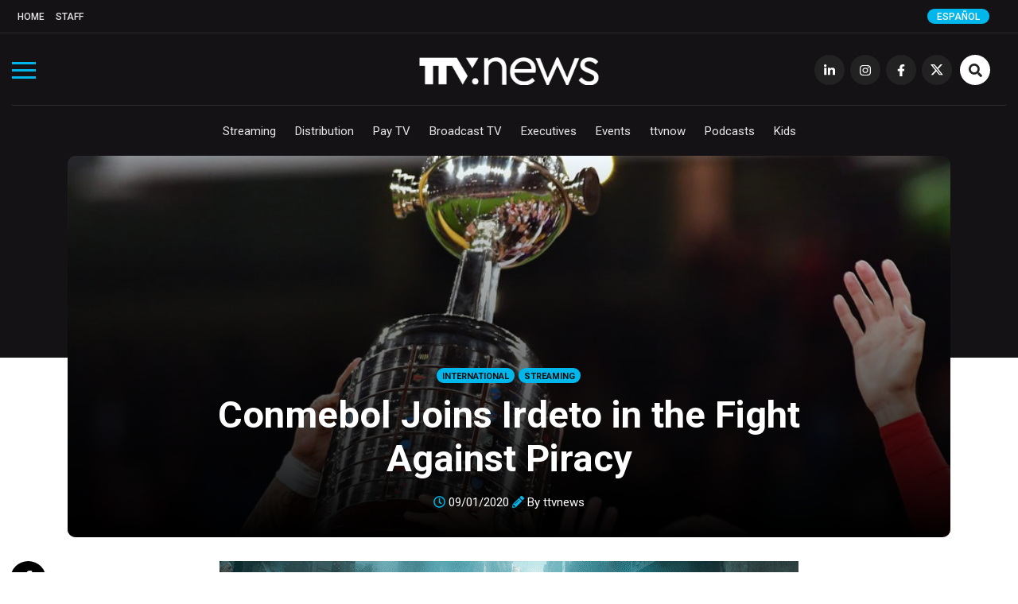

--- FILE ---
content_type: text/html; charset=UTF-8
request_url: https://www.todotvnews.com/en/conmebol-joins-irdeto-in-the-fight-against-piracy/
body_size: 12825
content:

<!DOCTYPE html>
<html lang="en-US">
	<head>
		<meta charset="utf-8">
		<meta http-equiv="X-UA-Compatible" content="IE=edge">
		<meta name="viewport" content="width=device-width, initial-scale=1">
		
		<!-- Google Tag Manager -->
		<script>(function(w,d,s,l,i){w[l]=w[l]||[];w[l].push({'gtm.start':
		new Date().getTime(),event:'gtm.js'});var f=d.getElementsByTagName(s)[0],
		j=d.createElement(s),dl=l!='dataLayer'?'&l='+l:'';j.async=true;j.src=
		'https://www.googletagmanager.com/gtm.js?id='+i+dl;f.parentNode.insertBefore(j,f);
		})(window,document,'script','dataLayer','GTM-5K4WX5L');</script>
		<!-- End Google Tag Manager -->

		
                
        <title>Conmebol Joins Irdeto in the Fight Against Piracy - TTV News</title>

		        
		        
		
		
				
		
		<!-- favicon -->
		<link rel="shortcut icon" href="https://www.todotvnews.com/wp-content/themes/ttvnews_theme/assets/images/favicon.png?v2">
		<!-- Google Fonts-->
		<link href="https://fonts.googleapis.com/css?family=Roboto:300,400,400i,500,700,900&display=swap" rel="stylesheet">
		<link href="https://fonts.googleapis.com/css?family=Open+Sans:300,400,400i,700,800" rel="stylesheet">
		
		<!-- Bootstrap CSS -->
		<link href="https://www.todotvnews.com/wp-content/themes/ttvnews_theme/assets/bootstrap/css/bootstrap.min.css" rel="stylesheet">
		<!-- Hover CSS -->
		<link href="https://www.todotvnews.com/wp-content/themes/ttvnews_theme/assets/css/hover.css" rel="stylesheet">
		<!-- Normalize CSS -->
    	<link href="https://www.todotvnews.com/wp-content/themes/ttvnews_theme/assets/css/normalize.css" rel="stylesheet">
    	<!-- Toggle CSS -->
    	<link href="https://www.todotvnews.com/wp-content/themes/ttvnews_theme/assets/css/toggle-menu.css?20211217v2" rel="stylesheet">
    	<!-- Slick CSS -->
    	<link href="https://www.todotvnews.com/wp-content/themes/ttvnews_theme/assets/css/slick.css" rel="stylesheet">
    	<!-- SlickTheme CSS -->
    	<link href="https://www.todotvnews.com/wp-content/themes/ttvnews_theme/assets/css/slick-theme.css" rel="stylesheet">
        <!-- Animate CSS -->
    	<link href="https://www.todotvnews.com/wp-content/themes/ttvnews_theme/assets/css/animate.css" rel="stylesheet">
		<!-- Custom css  -->
		<link href="https://www.todotvnews.com/wp-content/themes/ttvnews_theme/assets/css/style.css?20201205" rel="stylesheet">
		
				        <style>
        	.content-banner-es{display:none;}
        </style>
        		
		<!--touch icon-->
		<link rel="apple-touch-icon" href="https://www.todotvnews.com/wp-content/themes/ttvnews_theme/assets/images/touch-icon-iphone-v2.png">
		<link rel="apple-touch-icon" sizes="76x76" href="https://www.todotvnews.com/wp-content/themes/ttvnews_theme/assets/images/touch-icon-iphone-v2.png">
		<link rel="apple-touch-icon" sizes="120x120" href="https://www.todotvnews.com/wp-content/themes/ttvnews_theme/assets/images/touch-icon-iphone-v2.png">
		<link rel="apple-touch-icon" sizes="152x152" href="https://www.todotvnews.com/wp-content/themes/ttvnews_theme/assets/images/touch-icon-iphone-v2.png">

		<!-- HTML5 shim and Respond.js for IE8 support of HTML5 elements and media queries -->
		<!-- WARNING: Respond.js doesn't work if you view the page via file:// -->
		<!--[if lt IE 9]
		<script src="https://oss.maxcdn.com/html5shiv/3.7.3/html5shiv.min.js"></script>
		<script src="https://oss.maxcdn.com/respond/1.4.2/respond.min.js"></script>
		<![endif]-->
		<script defer src="https://use.fontawesome.com/releases/v5.15.4/js/all.js" integrity="sha384-rOA1PnstxnOBLzCLMcre8ybwbTmemjzdNlILg8O7z1lUkLXozs4DHonlDtnE7fpc" crossorigin="anonymous"></script>

		<meta name='robots' content='index, follow, max-image-preview:large, max-snippet:-1, max-video-preview:-1' />
<link rel="alternate" hreflang="es" href="https://www.todotvnews.com/conmebol-se-asocia-con-irdeto-para-combatir-la-pirateria/" />
<link rel="alternate" hreflang="en" href="https://www.todotvnews.com/en/conmebol-joins-irdeto-in-the-fight-against-piracy/" />

	<!-- This site is optimized with the Yoast SEO plugin v17.0 - https://yoast.com/wordpress/plugins/seo/ -->
	<meta name="description" content="The South American Football Confederation announced a deal with Irdeto to fight against piracy. The South American Football Confederation, Conmebol," />
	<link rel="canonical" href="https://todotvnews.com/en/conmebol-joins-irdeto-in-the-fight-against-piracy/" />
	<meta property="og:locale" content="en_US" />
	<meta property="og:type" content="article" />
	<meta property="og:title" content="Conmebol Joins Irdeto in the Fight Against Piracy - TTV News" />
	<meta property="og:description" content="The South American Football Confederation announced a deal with Irdeto to fight against piracy. The South American Football Confederation, Conmebol," />
	<meta property="og:url" content="https://todotvnews.com/en/conmebol-joins-irdeto-in-the-fight-against-piracy/" />
	<meta property="og:site_name" content="TTV News" />
	<meta property="article:publisher" content="https://www.facebook.com/todotvnewsoficial?ref=hl" />
	<meta property="article:published_time" content="2020-01-09T12:47:32+00:00" />
	<meta property="article:modified_time" content="2020-01-09T13:31:15+00:00" />
	<meta property="og:image" content="https://www.todotvnews.com/wp-content/uploads/2020/01/copa_libertadores_960.jpg" />
	<meta property="og:image:width" content="960" />
	<meta property="og:image:height" content="439" />
	<meta name="twitter:card" content="summary_large_image" />
	<meta name="twitter:creator" content="@todotvnews" />
	<meta name="twitter:site" content="@todotvnews" />
	<meta name="twitter:label1" content="Written by" />
	<meta name="twitter:data1" content="Carolina Mussio" />
	<meta name="twitter:label2" content="Est. reading time" />
	<meta name="twitter:data2" content="1 minute" />
	<script type="application/ld+json" class="yoast-schema-graph">{"@context":"https://schema.org","@graph":[{"@type":"Organization","@id":"https://www.todotvnews.com/#organization","name":"TTV Media Group","url":"https://www.todotvnews.com/","sameAs":["https://www.facebook.com/todotvnewsoficial?ref=hl","https://www.instagram.com/todotvnews","https://www.linkedin.com/company/todotvmedia","https://twitter.com/todotvnews"],"logo":{"@type":"ImageObject","@id":"https://www.todotvnews.com/#logo","inLanguage":"en-US","url":"https://www.todotvnews.com/wp-content/uploads/2022/07/logo-ttvmediagroup-v2.png","contentUrl":"https://www.todotvnews.com/wp-content/uploads/2022/07/logo-ttvmediagroup-v2.png","width":552,"height":150,"caption":"TTV Media Group"},"image":{"@id":"https://www.todotvnews.com/#logo"}},{"@type":"WebSite","@id":"https://www.todotvnews.com/#website","url":"https://www.todotvnews.com/","name":"TTV News","description":"Somos es el medio l\u00edder de informaci\u00f3n sobre el negocio de la producci\u00f3n, distribuci\u00f3n y consumo de contenidos audiovisuales en Iberoam\u00e9rica","publisher":{"@id":"https://www.todotvnews.com/#organization"},"potentialAction":[{"@type":"SearchAction","target":{"@type":"EntryPoint","urlTemplate":"https://www.todotvnews.com/?s={search_term_string}"},"query-input":"required name=search_term_string"}],"inLanguage":"en-US"},{"@type":"ImageObject","@id":"https://todotvnews.com/en/conmebol-joins-irdeto-in-the-fight-against-piracy/#primaryimage","inLanguage":"en-US","url":"https://www.todotvnews.com/wp-content/uploads/2020/01/copa_libertadores_960.jpg","contentUrl":"https://www.todotvnews.com/wp-content/uploads/2020/01/copa_libertadores_960.jpg","width":960,"height":439},{"@type":"WebPage","@id":"https://todotvnews.com/en/conmebol-joins-irdeto-in-the-fight-against-piracy/#webpage","url":"https://todotvnews.com/en/conmebol-joins-irdeto-in-the-fight-against-piracy/","name":"Conmebol Joins Irdeto in the Fight Against Piracy - TTV News","isPartOf":{"@id":"https://www.todotvnews.com/#website"},"primaryImageOfPage":{"@id":"https://todotvnews.com/en/conmebol-joins-irdeto-in-the-fight-against-piracy/#primaryimage"},"datePublished":"2020-01-09T12:47:32+00:00","dateModified":"2020-01-09T13:31:15+00:00","description":"The South American Football Confederation announced a deal with Irdeto to fight against piracy. The South American Football Confederation, Conmebol,","breadcrumb":{"@id":"https://todotvnews.com/en/conmebol-joins-irdeto-in-the-fight-against-piracy/#breadcrumb"},"inLanguage":"en-US","potentialAction":[{"@type":"ReadAction","target":["https://todotvnews.com/en/conmebol-joins-irdeto-in-the-fight-against-piracy/"]}]},{"@type":"BreadcrumbList","@id":"https://todotvnews.com/en/conmebol-joins-irdeto-in-the-fight-against-piracy/#breadcrumb","itemListElement":[{"@type":"ListItem","position":1,"name":"Portada","item":"https://www.todotvnews.com/"},{"@type":"ListItem","position":2,"name":"Conmebol Joins Irdeto in the Fight Against Piracy"}]},{"@type":"Article","@id":"https://todotvnews.com/en/conmebol-joins-irdeto-in-the-fight-against-piracy/#article","isPartOf":{"@id":"https://todotvnews.com/en/conmebol-joins-irdeto-in-the-fight-against-piracy/#webpage"},"author":{"@id":"https://www.todotvnews.com/#/schema/person/d8bab25342daf47a6d90a638213b9755"},"headline":"Conmebol Joins Irdeto in the Fight Against Piracy","datePublished":"2020-01-09T12:47:32+00:00","dateModified":"2020-01-09T13:31:15+00:00","mainEntityOfPage":{"@id":"https://todotvnews.com/en/conmebol-joins-irdeto-in-the-fight-against-piracy/#webpage"},"wordCount":298,"publisher":{"@id":"https://www.todotvnews.com/#organization"},"image":{"@id":"https://todotvnews.com/en/conmebol-joins-irdeto-in-the-fight-against-piracy/#primaryimage"},"thumbnailUrl":"https://www.todotvnews.com/wp-content/uploads/2020/01/copa_libertadores_960.jpg","articleSection":["Streaming"],"inLanguage":"en-US"},{"@type":"Person","@id":"https://www.todotvnews.com/#/schema/person/d8bab25342daf47a6d90a638213b9755","name":"Carolina Mussio","url":"https://www.todotvnews.com/en/author/cmussio/"}]}</script>
	<!-- / Yoast SEO plugin. -->


<link rel='dns-prefetch' href='//todotvnews.com' />
<link rel='stylesheet' id='wp-block-library-css' href='https://www.todotvnews.com/wp-includes/css/dist/block-library/style.min.css?ver=6165724e95ebf11659dc72591835af3e' type='text/css' media='all' />
<link rel='stylesheet' id='classic-theme-styles-css' href='https://www.todotvnews.com/wp-includes/css/classic-themes.min.css?ver=1' type='text/css' media='all' />
<style id='global-styles-inline-css' type='text/css'>
body{--wp--preset--color--black: #000000;--wp--preset--color--cyan-bluish-gray: #abb8c3;--wp--preset--color--white: #ffffff;--wp--preset--color--pale-pink: #f78da7;--wp--preset--color--vivid-red: #cf2e2e;--wp--preset--color--luminous-vivid-orange: #ff6900;--wp--preset--color--luminous-vivid-amber: #fcb900;--wp--preset--color--light-green-cyan: #7bdcb5;--wp--preset--color--vivid-green-cyan: #00d084;--wp--preset--color--pale-cyan-blue: #8ed1fc;--wp--preset--color--vivid-cyan-blue: #0693e3;--wp--preset--color--vivid-purple: #9b51e0;--wp--preset--gradient--vivid-cyan-blue-to-vivid-purple: linear-gradient(135deg,rgba(6,147,227,1) 0%,rgb(155,81,224) 100%);--wp--preset--gradient--light-green-cyan-to-vivid-green-cyan: linear-gradient(135deg,rgb(122,220,180) 0%,rgb(0,208,130) 100%);--wp--preset--gradient--luminous-vivid-amber-to-luminous-vivid-orange: linear-gradient(135deg,rgba(252,185,0,1) 0%,rgba(255,105,0,1) 100%);--wp--preset--gradient--luminous-vivid-orange-to-vivid-red: linear-gradient(135deg,rgba(255,105,0,1) 0%,rgb(207,46,46) 100%);--wp--preset--gradient--very-light-gray-to-cyan-bluish-gray: linear-gradient(135deg,rgb(238,238,238) 0%,rgb(169,184,195) 100%);--wp--preset--gradient--cool-to-warm-spectrum: linear-gradient(135deg,rgb(74,234,220) 0%,rgb(151,120,209) 20%,rgb(207,42,186) 40%,rgb(238,44,130) 60%,rgb(251,105,98) 80%,rgb(254,248,76) 100%);--wp--preset--gradient--blush-light-purple: linear-gradient(135deg,rgb(255,206,236) 0%,rgb(152,150,240) 100%);--wp--preset--gradient--blush-bordeaux: linear-gradient(135deg,rgb(254,205,165) 0%,rgb(254,45,45) 50%,rgb(107,0,62) 100%);--wp--preset--gradient--luminous-dusk: linear-gradient(135deg,rgb(255,203,112) 0%,rgb(199,81,192) 50%,rgb(65,88,208) 100%);--wp--preset--gradient--pale-ocean: linear-gradient(135deg,rgb(255,245,203) 0%,rgb(182,227,212) 50%,rgb(51,167,181) 100%);--wp--preset--gradient--electric-grass: linear-gradient(135deg,rgb(202,248,128) 0%,rgb(113,206,126) 100%);--wp--preset--gradient--midnight: linear-gradient(135deg,rgb(2,3,129) 0%,rgb(40,116,252) 100%);--wp--preset--duotone--dark-grayscale: url('#wp-duotone-dark-grayscale');--wp--preset--duotone--grayscale: url('#wp-duotone-grayscale');--wp--preset--duotone--purple-yellow: url('#wp-duotone-purple-yellow');--wp--preset--duotone--blue-red: url('#wp-duotone-blue-red');--wp--preset--duotone--midnight: url('#wp-duotone-midnight');--wp--preset--duotone--magenta-yellow: url('#wp-duotone-magenta-yellow');--wp--preset--duotone--purple-green: url('#wp-duotone-purple-green');--wp--preset--duotone--blue-orange: url('#wp-duotone-blue-orange');--wp--preset--font-size--small: 13px;--wp--preset--font-size--medium: 20px;--wp--preset--font-size--large: 36px;--wp--preset--font-size--x-large: 42px;--wp--preset--spacing--20: 0.44rem;--wp--preset--spacing--30: 0.67rem;--wp--preset--spacing--40: 1rem;--wp--preset--spacing--50: 1.5rem;--wp--preset--spacing--60: 2.25rem;--wp--preset--spacing--70: 3.38rem;--wp--preset--spacing--80: 5.06rem;}:where(.is-layout-flex){gap: 0.5em;}body .is-layout-flow > .alignleft{float: left;margin-inline-start: 0;margin-inline-end: 2em;}body .is-layout-flow > .alignright{float: right;margin-inline-start: 2em;margin-inline-end: 0;}body .is-layout-flow > .aligncenter{margin-left: auto !important;margin-right: auto !important;}body .is-layout-constrained > .alignleft{float: left;margin-inline-start: 0;margin-inline-end: 2em;}body .is-layout-constrained > .alignright{float: right;margin-inline-start: 2em;margin-inline-end: 0;}body .is-layout-constrained > .aligncenter{margin-left: auto !important;margin-right: auto !important;}body .is-layout-constrained > :where(:not(.alignleft):not(.alignright):not(.alignfull)){max-width: var(--wp--style--global--content-size);margin-left: auto !important;margin-right: auto !important;}body .is-layout-constrained > .alignwide{max-width: var(--wp--style--global--wide-size);}body .is-layout-flex{display: flex;}body .is-layout-flex{flex-wrap: wrap;align-items: center;}body .is-layout-flex > *{margin: 0;}:where(.wp-block-columns.is-layout-flex){gap: 2em;}.has-black-color{color: var(--wp--preset--color--black) !important;}.has-cyan-bluish-gray-color{color: var(--wp--preset--color--cyan-bluish-gray) !important;}.has-white-color{color: var(--wp--preset--color--white) !important;}.has-pale-pink-color{color: var(--wp--preset--color--pale-pink) !important;}.has-vivid-red-color{color: var(--wp--preset--color--vivid-red) !important;}.has-luminous-vivid-orange-color{color: var(--wp--preset--color--luminous-vivid-orange) !important;}.has-luminous-vivid-amber-color{color: var(--wp--preset--color--luminous-vivid-amber) !important;}.has-light-green-cyan-color{color: var(--wp--preset--color--light-green-cyan) !important;}.has-vivid-green-cyan-color{color: var(--wp--preset--color--vivid-green-cyan) !important;}.has-pale-cyan-blue-color{color: var(--wp--preset--color--pale-cyan-blue) !important;}.has-vivid-cyan-blue-color{color: var(--wp--preset--color--vivid-cyan-blue) !important;}.has-vivid-purple-color{color: var(--wp--preset--color--vivid-purple) !important;}.has-black-background-color{background-color: var(--wp--preset--color--black) !important;}.has-cyan-bluish-gray-background-color{background-color: var(--wp--preset--color--cyan-bluish-gray) !important;}.has-white-background-color{background-color: var(--wp--preset--color--white) !important;}.has-pale-pink-background-color{background-color: var(--wp--preset--color--pale-pink) !important;}.has-vivid-red-background-color{background-color: var(--wp--preset--color--vivid-red) !important;}.has-luminous-vivid-orange-background-color{background-color: var(--wp--preset--color--luminous-vivid-orange) !important;}.has-luminous-vivid-amber-background-color{background-color: var(--wp--preset--color--luminous-vivid-amber) !important;}.has-light-green-cyan-background-color{background-color: var(--wp--preset--color--light-green-cyan) !important;}.has-vivid-green-cyan-background-color{background-color: var(--wp--preset--color--vivid-green-cyan) !important;}.has-pale-cyan-blue-background-color{background-color: var(--wp--preset--color--pale-cyan-blue) !important;}.has-vivid-cyan-blue-background-color{background-color: var(--wp--preset--color--vivid-cyan-blue) !important;}.has-vivid-purple-background-color{background-color: var(--wp--preset--color--vivid-purple) !important;}.has-black-border-color{border-color: var(--wp--preset--color--black) !important;}.has-cyan-bluish-gray-border-color{border-color: var(--wp--preset--color--cyan-bluish-gray) !important;}.has-white-border-color{border-color: var(--wp--preset--color--white) !important;}.has-pale-pink-border-color{border-color: var(--wp--preset--color--pale-pink) !important;}.has-vivid-red-border-color{border-color: var(--wp--preset--color--vivid-red) !important;}.has-luminous-vivid-orange-border-color{border-color: var(--wp--preset--color--luminous-vivid-orange) !important;}.has-luminous-vivid-amber-border-color{border-color: var(--wp--preset--color--luminous-vivid-amber) !important;}.has-light-green-cyan-border-color{border-color: var(--wp--preset--color--light-green-cyan) !important;}.has-vivid-green-cyan-border-color{border-color: var(--wp--preset--color--vivid-green-cyan) !important;}.has-pale-cyan-blue-border-color{border-color: var(--wp--preset--color--pale-cyan-blue) !important;}.has-vivid-cyan-blue-border-color{border-color: var(--wp--preset--color--vivid-cyan-blue) !important;}.has-vivid-purple-border-color{border-color: var(--wp--preset--color--vivid-purple) !important;}.has-vivid-cyan-blue-to-vivid-purple-gradient-background{background: var(--wp--preset--gradient--vivid-cyan-blue-to-vivid-purple) !important;}.has-light-green-cyan-to-vivid-green-cyan-gradient-background{background: var(--wp--preset--gradient--light-green-cyan-to-vivid-green-cyan) !important;}.has-luminous-vivid-amber-to-luminous-vivid-orange-gradient-background{background: var(--wp--preset--gradient--luminous-vivid-amber-to-luminous-vivid-orange) !important;}.has-luminous-vivid-orange-to-vivid-red-gradient-background{background: var(--wp--preset--gradient--luminous-vivid-orange-to-vivid-red) !important;}.has-very-light-gray-to-cyan-bluish-gray-gradient-background{background: var(--wp--preset--gradient--very-light-gray-to-cyan-bluish-gray) !important;}.has-cool-to-warm-spectrum-gradient-background{background: var(--wp--preset--gradient--cool-to-warm-spectrum) !important;}.has-blush-light-purple-gradient-background{background: var(--wp--preset--gradient--blush-light-purple) !important;}.has-blush-bordeaux-gradient-background{background: var(--wp--preset--gradient--blush-bordeaux) !important;}.has-luminous-dusk-gradient-background{background: var(--wp--preset--gradient--luminous-dusk) !important;}.has-pale-ocean-gradient-background{background: var(--wp--preset--gradient--pale-ocean) !important;}.has-electric-grass-gradient-background{background: var(--wp--preset--gradient--electric-grass) !important;}.has-midnight-gradient-background{background: var(--wp--preset--gradient--midnight) !important;}.has-small-font-size{font-size: var(--wp--preset--font-size--small) !important;}.has-medium-font-size{font-size: var(--wp--preset--font-size--medium) !important;}.has-large-font-size{font-size: var(--wp--preset--font-size--large) !important;}.has-x-large-font-size{font-size: var(--wp--preset--font-size--x-large) !important;}
.wp-block-navigation a:where(:not(.wp-element-button)){color: inherit;}
:where(.wp-block-columns.is-layout-flex){gap: 2em;}
.wp-block-pullquote{font-size: 1.5em;line-height: 1.6;}
</style>
<link rel='stylesheet' id='wpml-legacy-horizontal-list-0-css' href='//todotvnews.com/wp-content/plugins/sitepress-multilingual-cms/templates/language-switchers/legacy-list-horizontal/style.css?ver=1' type='text/css' media='all' />
<link rel='stylesheet' id='search-filter-plugin-styles-css' href='https://www.todotvnews.com/wp-content/plugins/search-filter-pro/public/assets/css/search-filter.min.css?ver=2.5.12' type='text/css' media='all' />
<script type='text/javascript' src='https://www.todotvnews.com/wp-includes/js/jquery/jquery.min.js?ver=3.6.1' id='jquery-core-js'></script>
<script type='text/javascript' src='https://www.todotvnews.com/wp-includes/js/jquery/jquery-migrate.min.js?ver=3.3.2' id='jquery-migrate-js'></script>
<script type='text/javascript' id='search-filter-plugin-build-js-extra'>
/* <![CDATA[ */
var SF_LDATA = {"ajax_url":"https:\/\/www.todotvnews.com\/wp-admin\/admin-ajax.php","home_url":"https:\/\/www.todotvnews.com\/en\/","extensions":[]};
/* ]]> */
</script>
<script type='text/javascript' src='https://www.todotvnews.com/wp-content/plugins/search-filter-pro/public/assets/js/search-filter-build.min.js?ver=2.5.12' id='search-filter-plugin-build-js'></script>
<script type='text/javascript' src='https://www.todotvnews.com/wp-content/plugins/search-filter-pro/public/assets/js/chosen.jquery.min.js?ver=2.5.12' id='search-filter-plugin-chosen-js'></script>
<link rel='shortlink' href='https://www.todotvnews.com/en/?p=8859' />
<meta name="generator" content="WPML ver:4.2.7.1 stt:1,2;" />
		
	</head>
	<body>
		
		<!-- Google Tag Manager (noscript) -->
		<noscript><iframe src="https://www.googletagmanager.com/ns.html?id=GTM-5K4WX5L"
		height="0" width="0" style="display:none;visibility:hidden"></iframe></noscript>
		<!-- End Google Tag Manager (noscript) -->
    
    	<!-- Preloader -->
		<!--<div id="preloader">
          <div id="status" class="animated infinite fadeIn">&nbsp;</div>
        </div>-->
		
		        
        <span class="ir-arriba bg-white"><i class="fas fa-angle-up"></i></span>
       
       <div class="menu-toggle">
            <div class="one"></div>
            <div class="two"></div>
            <div class="three"></div>
        </div>
        
        <div class="menu-section">
        	<img src="https://www.todotvnews.com/wp-content/themes/ttvnews_theme/assets/images/logo-ttvnews-light-v2.png" alt="" id="menu-logo" class="hidden center-img">
            <nav>
                <ul role="navigation" class="navigation hidden">
                    <div class="menu-menu-principal-container"><ul id="menu-menu-principal" class="menu"><li id="menu-item-4931" class="display-block-1024 menu-item menu-item-type-custom menu-item-object-custom menu-item-4931"><a href="http://www.todotvnews.com">Home</a></li>
<li id="menu-item-46" class="hvr-underline-from-center menu-item menu-item-type-taxonomy menu-item-object-category menu-item-46"><a href="https://www.todotvnews.com/en/category/streaming-en/">Streaming</a></li>
<li id="menu-item-47" class="hvr-underline-from-center menu-item menu-item-type-taxonomy menu-item-object-category menu-item-47"><a href="https://www.todotvnews.com/en/category/distribution/">Distribution</a></li>
<li id="menu-item-3453" class="hvr-underline-from-center menu-item menu-item-type-taxonomy menu-item-object-category menu-item-3453"><a href="https://www.todotvnews.com/en/category/pay-tv/">Pay TV</a></li>
<li id="menu-item-49" class="hvr-underline-from-center menu-item menu-item-type-taxonomy menu-item-object-category menu-item-49"><a href="https://www.todotvnews.com/en/category/broadcast-tv/">Broadcast TV</a></li>
<li id="menu-item-51" class="hvr-underline-from-center menu-item menu-item-type-taxonomy menu-item-object-category menu-item-51"><a href="https://www.todotvnews.com/en/category/executives/">Executives</a></li>
<li id="menu-item-52" class="hvr-underline-from-center menu-item menu-item-type-taxonomy menu-item-object-category menu-item-52"><a href="https://www.todotvnews.com/en/category/events/">Events</a></li>
<li id="menu-item-3756" class="hvr-underline-from-center menu-item menu-item-type-taxonomy menu-item-object-category menu-item-3756"><a href="https://www.todotvnews.com/en/category/ttvnow-en/">ttvnow</a></li>
<li id="menu-item-54934" class="hvr-underline-from-center menu-item menu-item-type-taxonomy menu-item-object-category menu-item-54934"><a href="https://www.todotvnews.com/podcasts/">Podcasts</a></li>
<li id="menu-item-114850" class="hvr-underline-from-center menu-item menu-item-type-taxonomy menu-item-object-category menu-item-114850"><a href="https://www.todotvnews.com/en/category/kids/">Kids</a></li>
</ul></div>                </ul>
                <ul role="navigation" class="navigation hidden">
                    <div class="menu-menu-top-en-container"><ul id="menu-menu-top-en" class="menu"><li id="menu-item-62702" class="menu-item menu-item-type-custom menu-item-object-custom menu-item-62702"><a href="http://www.todotvnews.com/en">Home</a></li>
<li id="menu-item-62701" class="menu-item menu-item-type-post_type menu-item-object-page menu-item-62701"><a href="https://www.todotvnews.com/en/staff/">Staff</a></li>
</ul></div>                </ul>
                <ul role="navigation" class="center-nav navigation hidden">
                	<li><a href="https://www.linkedin.com/company/todotvmedia" target="_blank" class="transi-fade"><i class="fab fa-linkedin-in"></i></a></li>
                    <li><a href="https://www.instagram.com/todotvnews" target="_blank" class="transi-fade"><i class="fab fa-instagram"></i></a></li>
                    <li><a href="https://www.facebook.com/todotvnewsoficial" target="_blank" class="transi-fade"><i class="fab fa-facebook-f"></i></a></li>
                    <li><a href="https://twitter.com/todotvnews" target="_blank" class="transi-fade"><img src="https://www.todotvnews.com/wp-content/themes/ttvnews_theme/assets/images/x-twitter.svg" alt="" class="x-twitter" style="width: 13px;"></a></li>
                </ul>
            </nav>
		</div>
        
		<header class="section main-header">
             	
			<div class="section header-top">
            	<div class="container-fluid">
                	<div class="row">
                    	<div class="col-md-12 col-sm-12 col-xs-12">
                        	<nav class="menu-menu-top-en-container"><ul id="menu-menu-top-en-1" class="menu"><li class="menu-item menu-item-type-custom menu-item-object-custom menu-item-62702"><a href="http://www.todotvnews.com/en">Home</a></li>
<li class="menu-item menu-item-type-post_type menu-item-object-page menu-item-62701"><a href="https://www.todotvnews.com/en/staff/">Staff</a></li>
</ul></nav>                        	
                                                        
                                                        <a href="https://www.todotvnews.com" class="select-language" onclick="ga('send', 'event', 'CLIC', 'idioma es');">Español</a>
                                                        
                        </div> <!--end col-->
                    </div> <!--end row-->
                </div> <!--end container-->
            </div> <!--end header top-->
            
			
			<div class="section header-content">
				<div class="container-fluid">
					<div class="row">
						<div class="col-md-12 col-sm-12 col-xs-12">
					   		
						   <a href="https://www.todotvnews.com/en/" rel="home"><img src="https://www.todotvnews.com/wp-content/themes/ttvnews_theme/assets/images/logo-ttvnews-light-v2.png" alt="" id="main-logo"></a>
							<nav class="social-nav">
								<ul>
									<li class="display-none-1024"><a href="https://www.linkedin.com/company/todotvmedia" target="_blank" class="transi-fade"><i class="fab fa-linkedin-in"></i></a></li>
									<li class="display-none-1024"><a href="https://www.instagram.com/todotvnews" target="_blank" class="transi-fade"><i class="fab fa-instagram"></i></a></li>
									<li class="display-none-1024"><a href="https://www.facebook.com/todotvnewsoficial" target="_blank" class="transi-fade"><i class="fab fa-facebook-f"></i></a></li>
									<li class="display-none-1024"><a href="https://twitter.com/todotvnews" target="_blank" class="transi-fade">
										<img src="https://www.todotvnews.com/wp-content/themes/ttvnews_theme/assets/images/x-twitter.svg" alt="" class="x-twitter" style="width: 16px; margin: 0 auto; padding-top: 12px;">	
									</a></li>
									<!--<li class="display-none-1024"><a href="https://www.youtube.com/channel/UC7b3eBswBdMjpGH0Ijisx0Q" target="_blank" class="transi-fade"><i class="fab fa-youtube"></i></a></li>-->
									<li class="btn-search">
										<a id="toggle-search-btn" class="transi-fade"><i class="fas fa-search"></i></a>
										<a id="toggle-search-close-btn" class="transi-fade"><i class="fas fa-times"></i></a>
									</li>
								</ul>
							</nav> <!--end social nav-->
							<nav class="main-nav">
								<nav class="menu-menu-principal-container"><ul id="menu-menu-principal-1" class="menu"><li class="display-block-1024 menu-item menu-item-type-custom menu-item-object-custom menu-item-4931"><a href="http://www.todotvnews.com">Home</a></li>
<li class="hvr-underline-from-center menu-item menu-item-type-taxonomy menu-item-object-category menu-item-46"><a href="https://www.todotvnews.com/en/category/streaming-en/">Streaming</a></li>
<li class="hvr-underline-from-center menu-item menu-item-type-taxonomy menu-item-object-category menu-item-47"><a href="https://www.todotvnews.com/en/category/distribution/">Distribution</a></li>
<li class="hvr-underline-from-center menu-item menu-item-type-taxonomy menu-item-object-category menu-item-3453"><a href="https://www.todotvnews.com/en/category/pay-tv/">Pay TV</a></li>
<li class="hvr-underline-from-center menu-item menu-item-type-taxonomy menu-item-object-category menu-item-49"><a href="https://www.todotvnews.com/en/category/broadcast-tv/">Broadcast TV</a></li>
<li class="hvr-underline-from-center menu-item menu-item-type-taxonomy menu-item-object-category menu-item-51"><a href="https://www.todotvnews.com/en/category/executives/">Executives</a></li>
<li class="hvr-underline-from-center menu-item menu-item-type-taxonomy menu-item-object-category menu-item-52"><a href="https://www.todotvnews.com/en/category/events/">Events</a></li>
<li class="hvr-underline-from-center menu-item menu-item-type-taxonomy menu-item-object-category menu-item-3756"><a href="https://www.todotvnews.com/en/category/ttvnow-en/">ttvnow</a></li>
<li class="hvr-underline-from-center menu-item menu-item-type-taxonomy menu-item-object-category menu-item-54934"><a href="https://www.todotvnews.com/podcasts/">Podcasts</a></li>
<li class="hvr-underline-from-center menu-item menu-item-type-taxonomy menu-item-object-category menu-item-114850"><a href="https://www.todotvnews.com/en/category/kids/">Kids</a></li>
</ul></nav>							</nav> <!--end main nav-->

							<div class="div-search">
								<form role="search" method="get" action="https://www.todotvnews.com/en/">
									<input type="submit" value="" onclick="ga('send', 'event', 'CLIC', 'busqueda');" />
									<label>
										<input type="search" placeholder="Search" value="" name="s" title="Search for:" />
									</label>
								</form>
							</div> <!--end search-->

						</div> <!--end col-->
					</div> <!--end row-->
				</div> <!--end container-->
			</div> <!--end header content-->
		</header> <!--end header-->


	    

          	<div class="full-article entry-image-single">

			<div class="container-fluid">

				<!--POSICION VIDEO ARRIBA-->
				  					  				            		<!--POSICION VIDEO ARRIBA-->

				<div class="row">
					<div class="col-md-12 col-sm-12 col-xs-12 padding-left-0-767 padding-right-0-767">
												<div class="container">
							<div class="row">
								<div class="col-12 padding-left-0-767 padding-right-0-767">
									<article class="size-1 border-radius-10 border-radius-0-767">
								<figure class="entry-image bg-image border-radius-10 border-radius-0-767 lazy" data-bgimg="https://www.todotvnews.com/wp-content/uploads/2020/01/copa_libertadores_960.jpg" style="background-image:url(https://www.todotvnews.com/wp-content/themes/ttvnews_theme/assets/images/recent-post/img-transparente-01.png);">
									<img src="https://www.todotvnews.com/wp-content/themes/ttvnews_theme/assets/images/recent-post/img-transparente-01.png" alt="">
								</figure> <!--end figure-->
								<div class="gradiet-bgk border-radius-10 border-radius-0-767">
									<div class="entry-data">
										<div class="entry-category">
											<div class="section">
												 <a href="https://www.todotvnews.com/en/pais/international/" rel="tag">International</a>												<a href="https://www.todotvnews.com/en/category/streaming-en/" rel="category tag">Streaming</a>											</div>
										</div>
										<div class="entry-title">
											<h1 class="text-center">
												<a href="https://www.todotvnews.com/en/conmebol-joins-irdeto-in-the-fight-against-piracy/" class="transi-fade">Conmebol Joins Irdeto in the Fight Against Piracy</a>
											</h1>
										</div> <!--end entry title-->
										<div class="entry-author section text-center">
											<span class="color-light-blue"><i class="far fa-clock"></i></span> 09/01/2020 <span class="color-light-blue"><i class="fas fa-pencil-alt"></i></span> By  <a href="https://www.todotvnews.com/en/autor/ttvnews/" rel="tag">ttvnews</a>
										</div> <!--end entry author-->
									</div> <!--end entry data-->
								</div> <!--end gradiet bgk-->
							</article>
								</div>
							</div>
						</div>
						
											</div> <!--end col-->
				</div> <!--end row-->
			</div> <!--end container-->

            <div class="left-shared">
                <ul>
                    <li>
                        <a href="https://www.facebook.com/sharer/sharer.php?u=https://www.todotvnews.com/en/conmebol-joins-irdeto-in-the-fight-against-piracy/" target="_blank" class="icon-facebook"><i class="fab fa-facebook-f"></i></a>
                    </li>
                    <li>
                        <a href="https://twitter.com/intent/tweet?url=https://www.todotvnews.com/en/conmebol-joins-irdeto-in-the-fight-against-piracy/&text=Conmebol Joins Irdeto in the Fight Against Piracy" target="_blank" class="icon-twitter"><img src="https://www.todotvnews.com/wp-content/themes/ttvnews_theme/assets/images/x-twitter.svg" alt="" class="x-twitter" style="width: 18px; margin: 0 auto; padding-top: 15px;"></a>
                    </li>
                    <li>
                        <a href="http://www.linkedin.com/shareArticle?mini=true&amp;url=https://www.todotvnews.com/en/conmebol-joins-irdeto-in-the-fight-against-piracy/" target="_blank" class="icon-linkedin"><i class="fab fa-linkedin-in"></i></a>
                    </li>
                    <li>
                        <a href="https://wa.me/?text=https://www.todotvnews.com/en/conmebol-joins-irdeto-in-the-fight-against-piracy/" data-action="share/whatsapp/share" class="icon-whatsapp" target="_blank"><i class="fab fa-whatsapp"></i></a>
                    </li>
                </ul>
            </div>

            <div class="bottom-shared">
            	<ul>
                    <li>
                        <a href="https://www.facebook.com/sharer/sharer.php?u=https://www.todotvnews.com/en/conmebol-joins-irdeto-in-the-fight-against-piracy/" target="_blank" class="icon-facebook"><i class="fab fa-facebook-f"></i></a>
                    </li>
                    <li>
                        <a href="https://twitter.com/intent/tweet?url=https://www.todotvnews.com/en/conmebol-joins-irdeto-in-the-fight-against-piracy/&text=Conmebol Joins Irdeto in the Fight Against Piracy" target="_blank" class="icon-twitter"><img src="https://www.todotvnews.com/wp-content/themes/ttvnews_theme/assets/images/x-twitter.svg" alt="" class="x-twitter" style="width: 15px; height: 1em; margin: 0 auto;"></a>
                    </li>
                    <li>
                        <a href="http://www.linkedin.com/shareArticle?mini=true&amp;url=https://www.todotvnews.com/en/conmebol-joins-irdeto-in-the-fight-against-piracy/" target="_blank" class="icon-linkedin"><i class="fab fa-linkedin-in"></i></a>
                    </li>
                    <li>
                        <a href="whatsapp://send?text=https://www.todotvnews.com/en/conmebol-joins-irdeto-in-the-fight-against-piracy/" data-action="share/whatsapp/share" class="icon-whatsapp" target="_blank"><i class="fab fa-whatsapp"></i></a>
                    </li>
                </ul>
            </div>

			<div class="container full-article">
				<div class="row">
					
					<div class="col-12" id="dorimedia">
						<a href="https://dorimedia.com/" target="_blank">
							<div id="divBannerDomingo" class="banneroculto">
								<img src="https://todotvnews.com/wp-content/uploads/2025/11/DM_TodoTV_LaSubasta_728X180.gif" alt="" class="center-img" style="margin-bottom: 30px;">
							</div>
							
							<div id="divBannerLunes" class="banneroculto">
								<img src="https://todotvnews.com/wp-content/uploads/2025/11/DM_TodoTV_Soul-Sucker_728X180.gif" alt="" class="center-img" style="margin-bottom: 30px;">
							</div>
							
							<div id="divBannerMartes" class="banneroculto">
								<img src="https://todotvnews.com/wp-content/uploads/2025/11/DM_TodoTV_AMIA_728X180.gif" alt="" class="center-img" style="margin-bottom: 30px;">
							</div>
							
							<div id="divBannerMiercoles" class="banneroculto">
								<img src="https://todotvnews.com/wp-content/uploads/2025/11/DM_TodoTV_LaSubasta_728X180.gif" alt="" class="center-img" style="margin-bottom: 30px;">
							</div>

							<div id="divBannerJueves" class="banneroculto">
								<img src="https://todotvnews.com/wp-content/uploads/2025/11/DM_TodoTV_Soul-Sucker_728X180.gif" alt="" class="center-img" style="margin-bottom: 30px;">
							</div>

							<div id="divBannerViernes" class="banneroculto">
								<img src="https://todotvnews.com/wp-content/uploads/2025/11/DM_TodoTV_LaSubasta_728X180.gif" alt="" class="center-img" style="margin-bottom: 30px;">
							</div>

							<div id="divBannerSabado" class="banneroculto">
								<img src="https://todotvnews.com/wp-content/uploads/2025/11/DM_TodoTV_AMIA_728X180.gif" alt="" class="center-img" style="margin-bottom: 30px;">
							</div>	
						</a>
					</div>
					
					<style>
						.banneroculto{display: none;}
					</style>

					<script>
						var fechaActual = new Date();

						var numeroDiaSemana = fechaActual.getDay();

						var divMostrar = "divBanner" + ["Domingo", "Lunes", "Martes", "Miercoles", "Jueves", "Viernes", "Sabado"][numeroDiaSemana];
						document.getElementById(divMostrar).style.display = "block";
					</script>
					
					<div class="col-lg-8 col-md-12 col-sm-12 col-xs-12">

                                               <div class="entry-date">
                            <span class="color-light-blue"><i class="fas fa-tag"></i></span>  <a href="https://www.todotvnews.com/en/seccion/irdeto_/" rel="tag">Irdeto_</a>, <a href="https://www.todotvnews.com/en/seccion/conmebol_/" rel="tag">Conmebol_</a>						</div> <!--end entry date-->
                        
						
						<div class="entry-content">
							<p>The South American Football Confederation announced a deal with Irdeto to fight against piracy.</p>
<p>The South American Football Confederation, Conmebol, announced its association with digital platform security firm Irdeto through which &#8220;it will protect its brand and combat piracy of live football matches.&#8221;</p><div class="content-banner content-banner-es" id="content-banner"></div><div class="content-banner content-banner-en" id="content-banner-en"></div>
<p>As part of the agreement, Irdeto will supervise all matches, including the final match of the Copa Libertadores.</p>
<p>The association aims to address the redistribution of online piracy, one of the biggest threats to content owners, broadcasters and operators, as well as to provide monitoring and brand protection services.</p>
<p>&#8220;South American football attracts a global audience that expects great matches and a premium experience, and the protection of the live signal quality of our matches and our brand is crucial for this,&#8221; said Juan Emilio Roa, Commercial Director of Conmebol, as published by Irdeto.</p>
<p>“Irdeto&#8217;s experience in protecting live sports content and its ability to provide sophisticated online piracy detection technology combined with proactive services aimed at protecting our brand and eliminating illegal content, make it the perfect partner since the Global interest in South American football continues to increase,” he added.</p>
<p>Bengt Jonsson, senior vice president of Sales and Services at Irdeto, commented: “As one of the six continental confederations of FIFA, responsible for the organization and government of the main international South American football tournaments, both the Conmebol brand as live football content are extremely valuable and must be protected.”</p>
<p>And he concluded: “The confederation understands the importance of combining cutting-edge technology with proactive services to ensure that illegal content flows are eliminated quickly, so that substantial investments in licenses are not devalued and consumers are not exposed to the dangers that they come from sources of illegal content and illegitimate violations of the brand.”</p>
</p>
                            

						</div> <!--end entry content-->

						<!--POSICION VIDEO ABAJO-->
						                        <!--POSICION VIDEO ABAJO-->
					</div> <!--end col-->

					<div class="col-lg-4 col-md-12 col-sm-12 col-xs-12">
                        
<!--banner-->
				<!--end banner-->

<!--banner-->
                        <div class="section margin-bottom-30" id="madd">
                <div class="container">
                    <div class="row">
                        <div class="col-12">
                            <a href="https://www.madd.tv" onclick="ga('send', 'event', 'CLIC', 'banner article madd');" onload="ga('send', 'event', 'impresion', 'banner madd');" target="_blank">
                                <img src="https://www.todotvnews.com/wp-content/uploads/2025/10/Todo-243x486-Madd-1.gif" class="center-img lazy">
                            </a>
                        </div> <!--end col-->
                    </div> <!--end row-->
                </div> <!--end container-->
            </div> <!--end section-->
            <!--end banner-->

<!--banner-->
                <!--end banner-->

<!--banner-->
                        <div class="section margin-bottom-30" id="kanald">
                <div class="container">
                    <div class="row">
                        <div class="col-12">
                            <a href="https://kanald.international/?utm_source=ttv2025" onclick="ga('send', 'event', 'CLIC', 'banner article kanald');" onload="ga('send', 'event', 'impresion', 'banner kanald');" target="_blank">
                                <img src="https://www.todotvnews.com/wp-content/uploads/2025/07/243x486.jpg" class="center-img lazy">
                            </a>
                        </div> <!--end col-->
                    </div> <!--end row-->
                </div> <!--end container-->
            </div> <!--end section-->
            <!--end banner-->



<!--<div class="section margin-bottom-30">
    <div class="container">
        <div class="row">
            <div class="col-12">
                <a onclick="ga('send', 'event', 'CLIC', 'banner single ttv+');" href="https://bit.ly/3pgabkV" onload="ga('send', 'event', 'impresion', 'banner single ttv+');" target="_blank">
                    <img src="http://todotvnews.com/wp-content/uploads/2020/11/TODOTV-BNN-243x486-1.gif" alt="" class="center-img">
                </a>
            </div>
        </div>
    </div>
</div>
-->

<!---->

<!--<div class="section margin-bottom-30">
	<div class="container">
		<div class="row">
			<div class="col-12">
				<a href="mailto:miriarte@todotv.tv,fmoreno@todotv.tv,acarreira@todotv.tv?Subject=Reservar%20espacio%20publicitario" target="_blank">
					<img src="https://todotvnews.com/wp-content/uploads/2024/05/BANNER_EVENTCONECTA_NATPEBUDAPEST_1080x1350.gif" class="center-img lazy" style="width: 300px;">
				</a>
			</div>
		</div>
	</div>
</div>-->

<!--<div class="section margin-bottom-30">
	<div class="container">
		<div class="row">
			<div class="col-12">
				<a href="mailto:miriarte@todotv.tv,fmoreno@todotv.tv,acarreira@todotv.tv?Subject=Reservar%20espacio%20publicitario%20iberseries" target="_blank">
					<img src="https://todotvnews.com/wp-content/uploads/2024/07/IBERSERIES_BANNER_300X250.gif" class="center-img lazy" style="width: 300px;">
				</a>
			</div>
		</div>
	</div>
</div>-->

<!--<div class="section margin-bottom-30">
	<div class="container">
		<div class="row">
			<div class="col-12">
				<a href="mailto:miriarte@todotv.tv,fmoreno@todotv.tv,acarreira@todotv.tv?Subject=Reservar%20espacio%20publicitario%20Mipcancun" target="_blank">
					<img src="https://www.todotvnews.com/wp-content/uploads/2024/09/MIPCOMCANCUN_BANNER_300X250.gif" class="center-img lazy" style="width: 300px;">
				</a>
			</div>
		</div>
	</div>
</div>-->

<!--<div class="section margin-bottom-30">
	<div class="container">
		<div class="row">
			<div class="col-12">
				<a href="mailto:miriarte@todotv.tv,fmoreno@todotv.tv,acarreira@todotv.tv?Subject=Reservar%20espacio%20publicitario%20mipcom" target="_blank">
					<img src="https://todotvnews.com/wp-content/uploads/2024/07/MIPCOM_BANNER_300X250.gif" class="center-img lazy" style="width: 300px;">
				</a>
			</div>
		</div>
	</div>
</div>-->
<!--<div class="section margin-bottom-30">
	<div class="container">
		<div class="row">
			<div class="col-12">
				<a href="mailto:miriarte@todotv.tv,fmoreno@todotv.tv,acarreira@todotv.tv?Subject=Reservar%20espacio%20publicitario%20NAPTE-BUDAPEST" target="_blank">
					<img src="https://todotvnews.com/wp-content/uploads/2025/04/TTV_NAPTE-BUDAPEST_300X250.gif" class="center-img lazy" style="width: 300px;">
				</a>
			</div>
		</div>
	</div>
</div>-->


					</div> <!--end col-->
					
					<!--<div class="col-12 d-flex justify-content-center" id="mipcom25" style="border-top: solid 1px #eee; padding-top: 30px; margin-top: 30px; margin-bottom: 30px;">
						<a href="https://www.mipcom.com/en-gb/visit.html?utm_source=mipcom25_todo_tv&utm_medium=barter_website&utm_campaign=mipcom25_generic" target="_blank">
							<img loading="lazy" src="https://todotvnews.com/wp-content/uploads/2025/09/TODO-TV_728x180px2.jpg" alt="">
						</a>
					</div>-->
					
					<div class="col-12 d-flex justify-content-center" id="mipcomcancun" style="border-top: solid 1px #eee; padding-top: 30px; margin-top: 30px; margin-bottom: 30px;">
						<a href="https://www.mipcancun.com/en-gb/attend.html?utm_source=mipcancun2025_todo_tv_&utm_medium=barter_website&utm_campaign=mipcancun2025_1to1" target="_blank">
							<img loading="lazy" src="https://todotvnews.com/wp-content/uploads/2025/10/TODO-TV_728x180px.jpg" alt="">
						</a>
					</div>
					
										<!--<div class="col-12 d-flex justify-content-center" id="amuzdistribution" style="border-top: solid 1px #eee; padding-top: 30px; margin-top: 30px; margin-bottom: 30px;">
						<a href="https://amuzdistribution.com/" target="_blank">
							<img loading="lazy" src="https://todotvnews.com/wp-content/uploads/2023/10/AmuzDistribution_728x180_for_TTV_Sept_25_2023.jpeg" alt="">
						</a>
					</div>-->
					<!--<div class="col-12 d-flex justify-content-center" id="conectamexico" style="border-top: solid 1px #eee; padding-top: 30px; margin-top: 30px;">
						<a href="https://www.conecta-latam.com/mexico" target="_blank">
							<img loading="lazy" src="https://todotvnews.com/wp-content/uploads/2024/03/Banner_Conecta_MX.png" alt="" style="width: 630px;">
						</a>
					</div>-->
										
										
					<!--<div class="col-12 d-flex justify-content-center" id="dubrovnik">
						<a href="https://neweumarket.com/dubrovnik/" target="_blank">
							<img loading="lazy" src="https://todotvnews.com/wp-content/uploads/2025/05/NEM-DU-KV-Agenda-Todo-TV-970-x90.jpg" alt="">
						</a>
					</div>-->
					
					<!--<div class="col-12 d-flex justify-content-center" id="nextvseriesmexico">
						<a href="https://events.nextvseries.com/NextvSeriesLatinAmerica2023#/agenda?lang=es" target="_blank">
							<img loading="lazy" src="https://todotvnews.com/wp-content/uploads/2023/11/Nextv_Series_Brasil-728x180-1.gif" alt="">
						</a>
					</div>-->
					
					<!--<div class="col-12 d-flex justify-content-center" id="calinos" style="border-top: solid 1px #eee; padding-top: 30px; margin-top: 30px;">
						<a href="https://calinosentertainment.com/?utm_source=TTV&utm_medium=InsideNotes&utm_campaign=NatpeBud2023&utm_content=630x150" target="_blank">
							<img src="https://todotvnews.com/wp-content/uploads/2023/05/Calinos_TTV_NatpeBud2023_630x150.gif" alt="">
						</a>
					</div>-->
					
					<!--<div class="col-12 d-flex justify-content-center" id="nextvseries" style="margin-top: 30px;">
						<a href="https://events.nextvseries.com/NextvSeriesSouthAmerica2023#/tickets?lang=es" target="_blank">
							<img src="https://todotvnews.com/wp-content/uploads/2023/03/Media-partner-todotvnews_728_x_180.gif" alt="" style="width: 630px;">
						</a>
					</div>-->
					
										
					<!--<div class="col-12 d-flex justify-content-center" id="nextvseries" style="margin-top: 30px;">
						<a href="https://southamerica.nextvseries.com/es/registration/" target="_blank">
							<img src="https://todotvnews.com/wp-content/uploads/2024/03/NextvSeriesSouthAmerica_MediaPartners_TTV-News-banner_728x180_23022023.gif" alt="" style="width: 630px;">
						</a>
					</div>-->
					
					<!--<div class="col-12 d-flex justify-content-center" id="encregtel" style="margin-top: 30px;">
						<a href="https://encregtel.com/2024/" target="_blank">
							<img src="https://todotvnews.com/wp-content/uploads/2024/03/GIF728X180.gif" alt="" style="width: 630px;">
						</a>
					</div>-->
					
				</div> <!--end row-->
			</div> <!--end container-->
            </div>



            <!--related post-->
            <div id="related-news" class="section">
            <div class="container-fluid">
            <div class="row justify-content-md-center">
                <div class="col-12">
                    <div class="section-title">
                        <!--<span class="text-center color-black">Related News</span>-->
                    </div> <!--end section title-->
                </div> <!--end col-->
                        </div>
            </div>
            </div>
            <!--related post-->

            <!-------->

     <div id="related-news-ttvnow" class="section">
     <div class="container-fluid">
            <div class="row justify-content-md-center">
                <div class="col-12">
                    <div class="section-title">
                        <span class="text-center color-black">Related News</span>
                    </div> <!--end section title-->
                </div> <!--end col-->

     
	  	  <div class="col-lg-3 col-md-3 col-sm-12 col-xs-12">
						<article class="matchheight size-4 bg-white box-shadow border-radius-5 translate-5">
							<a href="https://www.todotvnews.com/conspiracao-inicia-las-grabaciones-de-una-nueva-serie-para-netflix/">
								<figure class="entry-image bg-image border-botom border-radius-5-0" style="background-image:url(https://www.todotvnews.com/wp-content/uploads/2025/11/serientflix.png);">
									<img src="https://www.todotvnews.com/wp-content/themes/ttvnews_theme/assets/images/recent-post/img-transparente-02.png" alt="">
								</figure> <!--end figure-->
							</a>
							<div class="entry-data">
								<div class="entry-title">
									<h3 class="text-center">
										<a href="https://www.todotvnews.com/conspiracao-inicia-las-grabaciones-de-una-nueva-serie-para-netflix/" class="transi-fade">Conspiração inicia las grabaciones de una nueva serie para Netflix</a>
									</h3>
								</div> <!--end entry title-->
							</div> <!--end entry data-->
						</article> <!--end article-->
					</div> <!--end col-->



	  	  <div class="col-lg-3 col-md-3 col-sm-12 col-xs-12">
						<article class="matchheight size-4 bg-white box-shadow border-radius-5 translate-5">
							<a href="https://www.todotvnews.com/las-5-noticias-mas-destacadas-de-la-jornada-1149/">
								<figure class="entry-image bg-image border-botom border-radius-5-0" style="background-image:url(https://www.todotvnews.com/wp-content/uploads/2025/11/images-2.jpeg);">
									<img src="https://www.todotvnews.com/wp-content/themes/ttvnews_theme/assets/images/recent-post/img-transparente-02.png" alt="">
								</figure> <!--end figure-->
							</a>
							<div class="entry-data">
								<div class="entry-title">
									<h3 class="text-center">
										<a href="https://www.todotvnews.com/las-5-noticias-mas-destacadas-de-la-jornada-1149/" class="transi-fade">Las 5 noticias más destacadas de la jornada</a>
									</h3>
								</div> <!--end entry title-->
							</div> <!--end entry data-->
						</article> <!--end article-->
					</div> <!--end col-->



	  	  <div class="col-lg-3 col-md-3 col-sm-12 col-xs-12">
						<article class="matchheight size-4 bg-white box-shadow border-radius-5 translate-5">
							<a href="https://www.todotvnews.com/en/brazil-spain-and-turkey-stand-out-in-the-telenovela-category-at-the-2025-rose-dor-awards/">
								<figure class="entry-image bg-image border-botom border-radius-5-0" style="background-image:url(https://www.todotvnews.com/wp-content/uploads/2025/11/images-2.jpeg);">
									<img src="https://www.todotvnews.com/wp-content/themes/ttvnews_theme/assets/images/recent-post/img-transparente-02.png" alt="">
								</figure> <!--end figure-->
							</a>
							<div class="entry-data">
								<div class="entry-title">
									<h3 class="text-center">
										<a href="https://www.todotvnews.com/en/brazil-spain-and-turkey-stand-out-in-the-telenovela-category-at-the-2025-rose-dor-awards/" class="transi-fade">Brazil, Spain and Turkey Stand Out in the Telenovela Category at the 2025 Rose d’Or Awards</a>
									</h3>
								</div> <!--end entry title-->
							</div> <!--end entry data-->
						</article> <!--end article-->
					</div> <!--end col-->



	  	  <div class="col-lg-3 col-md-3 col-sm-12 col-xs-12">
						<article class="matchheight size-4 bg-white box-shadow border-radius-5 translate-5">
							<a href="https://www.todotvnews.com/en/brazil-spain-and-turkey-stand-out-in-the-telenovela-category-at-the-2025-rose-dor-awards/">
								<figure class="entry-image bg-image border-botom border-radius-5-0" style="background-image:url(https://www.todotvnews.com/wp-content/uploads/2025/11/images-2.jpeg);">
									<img src="https://www.todotvnews.com/wp-content/themes/ttvnews_theme/assets/images/recent-post/img-transparente-02.png" alt="">
								</figure> <!--end figure-->
							</a>
							<div class="entry-data">
								<div class="entry-title">
									<h3 class="text-center">
										<a href="https://www.todotvnews.com/en/brazil-spain-and-turkey-stand-out-in-the-telenovela-category-at-the-2025-rose-dor-awards/" class="transi-fade">Brasil, España y Turquía destacan en la categoría Telenovela de los Rose d’Or 2025</a>
									</h3>
								</div> <!--end entry title-->
							</div> <!--end entry data-->
						</article> <!--end article-->
					</div> <!--end col-->


            </div>
            </div>
    </div> <!--related post-->




<!--<div class="sponsored-content" data-sp-content="urufarma" data-sp-location="banner 7">
	<a style="color:white !important;" href="https://todotvnews.com/" onclick="dataLayer.push({'cliente': 'urufarma', 'click': 'true','pocision': 'banner 7'});">Información sobre el libro</a>
</div>	-->

		<div class="section bg-light-blue suscribe-footer">
        	<div class="container">
            	<div class="row">
                	<div class="col-md-12 col-sm-12 col-xs-12">
                    	<h4 class="text-center color-white">
                       		Get the best from ttvnews on your e-mail
                       </h4>
                        
                                                
                                                	<!-- Begin Mailchimp Signup Form -->
                            <div id="mc_embed_signup">
                            <form action="https://todotvnews.us19.list-manage.com/subscribe/post?u=20e54f7fc50c95341800bc481&amp;id=ed51d25027" method="post" id="mc-embedded-subscribe-form" name="mc-embedded-subscribe-form" class="validate" target="_blank" novalidate>
                                <div id="mc_embed_signup_scroll">
                                
                            <div class="mc-field-group">

                                <input type="email" value="" name="EMAIL" placeholder="E-MAIL" class="required email" id="mce-EMAIL">
                            </div>
                                <div id="mce-responses" class="clear">
                                    <div class="response" id="mce-error-response" style="display:none"></div>
                                    <div class="response" id="mce-success-response" style="display:none"></div>
                                </div>    <!-- real people should not fill this in and expect good things - do not remove this or risk form bot signups-->
                                <div style="position: absolute; left: -5000px;" aria-hidden="true"><input type="text" name="b_20e54f7fc50c95341800bc481_ed51d25027" tabindex="-1" value=""></div>
                                <div class="clear"><input type="submit" value="" name="subscribe" id="mc-embedded-subscribe" class="button" onclick="ga('send', 'event', 'CLIC', 'suscripcion en');"></div>
                                </div>
                            </form>
                            </div>
                            
                            <!--End mc_embed_signup-->
                        
                        
                    </div>
                </div>
            </div>
        </div>
        <footer class="section bg-black">
			<div class="container">
				<div class="row">
					<div class="col-md-12 col-sm-12 col-xs-12">
						<img src="https://www.todotvnews.com/wp-content/themes/ttvnews_theme/assets/images/logo-ttvmediagroup-v2.png" alt="" id="footer-logo" class="center-img">
					</div> <!--end col-->
                    <div class="col-lg-12 col-md-12 col-sm-12 col-xs-12">
                    	<div class="section line-sep-222"></div>
						<div class="section">
                        	<div class="nav-footer color-white">
                            	<nav class="menu-menu-top-en-container"><ul id="menu-menu-top-en-2" class="menu"><li class="menu-item menu-item-type-custom menu-item-object-custom menu-item-62702"><a href="http://www.todotvnews.com/en">Home</a></li>
<li class="menu-item menu-item-type-post_type menu-item-object-page menu-item-62701"><a href="https://www.todotvnews.com/en/staff/">Staff</a></li>
</ul></nav>                            </div>
                            <div class="float-lg-right float-sm-none text-sm-center text-center">
								<p class="color-white copyright">
                                	Paraguay 2141 (Office 401), Aguada Park, Montevideo, Uruguay                                </p>
							</div>
                        </div> <!--end section-->
					</div> <!--end col-->
				</div> <!--end row-->
			</div> <!--end container-->
		</footer> <!--end footer-->
		
		<!--<div class="alert alert-dismissible alert-banner fade show" id="float_banijay" role="alert">
  			<a onclick="ga('send', 'event', 'CLIC', 'Floating banner banijay');" href="https://www.banijayrights.com/catalogues" onload="ga('send', 'event', 'impresion', 'Floating banner banijay');" target="_blank">
            	<img src="http://todotvnews.com/wp-content/uploads/2021/11/PD21-0457-BR_-ToDoTV_WebsiteBanner_970x-90_v01.gif" alt="" class="center-img">
            </a>
            <button onclick="ga('send', 'event', 'CLIC', 'Floating banner banijay close');" type="button" class="close" data-dismiss="alert" aria-label="Close">
              <span aria-hidden="true">&times;</span>
            </button>
		</div>-->


<!--banner-->
				<!--end banner-->
        		
		<!-- Jquery -->
		<script src="https://www.todotvnews.com/wp-content/themes/ttvnews_theme/assets/js/jquery-2.1.3.min.js"></script>
		<!-- Tether min -->
		<script src="https://cdnjs.cloudflare.com/ajax/libs/tether/1.4.0/js/tether.min.js" integrity="sha384-DztdAPBWPRXSA/3eYEEUWrWCy7G5KFbe8fFjk5JAIxUYHKkDx6Qin1DkWx51bBrb" crossorigin="anonymous"></script>
		<!-- Bootstrap min -->
		<script src="https://www.todotvnews.com/wp-content/themes/ttvnews_theme/assets/bootstrap/js/bootstrap.min.js"></script>
		<!-- match Height js -->
		<script src="https://www.todotvnews.com/wp-content/themes/ttvnews_theme/assets/js/jquery.matchHeight.js"></script>
		<!-- Slick js -->
		<script src="https://www.todotvnews.com/wp-content/themes/ttvnews_theme/assets/js/slick.min.js"></script>
		<!-- bglazyload js -->
		<script src="https://www.todotvnews.com/wp-content/themes/ttvnews_theme/assets/js/jquery.bglazyload.js"></script>
		<!-- lazy js -->
		<script src="https://www.todotvnews.com/wp-content/themes/ttvnews_theme/assets/js/jquery.lazy.min.js"></script>
		<!-- Custom js -->
		<script src="https://www.todotvnews.com/wp-content/themes/ttvnews_theme/assets/js/scripts.js?20211217v2"></script>
		
		<script>
			$(function($) {
				$('.lazy').bglazyload();
			});
		</script>
		<script>
			$(function($) {
				$('.lazy').lazy();
			});
		</script>
		<script> 
			$(function(){
			  $("#content-banner").load("https://www.todotvnews.com/wp-content/themes/ttvnews_theme/contentbanner.html"); 
			});
		</script>
		<script> 
			$(function(){
			  $("#content-banner-en").load("https://www.todotvnews.com/wp-content/themes/ttvnews_theme/contentbanner-en.html"); 
			});
		</script>

		<script>
			$(document).ready(function() {  
		  		$('#popupModal').modal('show');
			});
			setTimeout(function(){
  			$('#popupModal').modal('hide')
			}, 10000);
		</script>
        
                
        		<script>
            (function(i,s,o,g,r,a,m){i['GoogleAnalyticsObject']=r;i[r]=i[r]||function(){
            (i[r].q=i[r].q||[]).push(arguments)},i[r].l=1*new Date();a=s.createElement(o),
            m=s.getElementsByTagName(o)[0];a.async=1;a.src=g;m.parentNode.insertBefore(a,m)
            })(window,document,'script','https://www.google-analytics.com/analytics.js','ga');
            ga('create', 'UA-58802145-2', 'auto');
            ga('send', 'pageview');
        </script>
        		
		<script type='text/javascript' src='https://www.todotvnews.com/wp-includes/js/jquery/ui/core.min.js?ver=1.13.2' id='jquery-ui-core-js'></script>
<script type='text/javascript' src='https://www.todotvnews.com/wp-includes/js/jquery/ui/datepicker.min.js?ver=1.13.2' id='jquery-ui-datepicker-js'></script>
<script type='text/javascript' id='jquery-ui-datepicker-js-after'>
jQuery(function(jQuery){jQuery.datepicker.setDefaults({"closeText":"Close","currentText":"Today","monthNames":["January","February","March","April","May","June","July","August","September","October","November","December"],"monthNamesShort":["Jan","Feb","Mar","Apr","May","Jun","Jul","Aug","Sep","Oct","Nov","Dec"],"nextText":"Next","prevText":"Previous","dayNames":["Sunday","Monday","Tuesday","Wednesday","Thursday","Friday","Saturday"],"dayNamesShort":["Sun","Mon","Tue","Wed","Thu","Fri","Sat"],"dayNamesMin":["S","M","T","W","T","F","S"],"dateFormat":"dd\/mm\/yy","firstDay":1,"isRTL":false});});
</script>

		

	  <div id="bitnami-banner" data-banner-id="46acd">  <style>#bitnami-banner {z-index:100000;height:80px;padding:0px;width:120px;background:transparent;position:fixed;right:0px;bottom:0px;border:0px solid #EDEDED;} #bitnami-banner .bitnami-corner-image-div {position:fixed;right:0px;bottom:0px;border:0px;z-index:100001;height:110px;} #bitnami-banner .bitnami-corner-image-div .bitnami-corner-image {position:fixed;right:0px;bottom:0px;border:0px;z-index:100001;height:110px;} #bitnami-close-banner-button {height:12px;width:12px;z-index:10000000000;position:fixed;right:5px;bottom:65px;display:none;cursor:pointer}</style>  <img id="bitnami-close-banner-button" src="/bitnami/images/close.png"/>  <div class="bitnami-corner-image-div">     <a href="/bitnami/index.html" target="_blank">       <img class="bitnami-corner-image" alt="Bitnami" src="/bitnami/images/corner-logo.png"/>     </a>  </div>  <script type="text/javascript" src="/bitnami/banner.js"> </script> </div>   </body>
</html>

--- FILE ---
content_type: image/svg+xml
request_url: https://www.todotvnews.com/wp-content/themes/ttvnews_theme/assets/images/x-twitter.svg
body_size: 589
content:
<?xml version="1.0" encoding="utf-8"?>
<!-- Generator: Adobe Illustrator 28.2.0, SVG Export Plug-In . SVG Version: 6.00 Build 0)  -->
<svg version="1.1" id="Capa_1" xmlns="http://www.w3.org/2000/svg" xmlns:xlink="http://www.w3.org/1999/xlink" x="0px" y="0px"
	 viewBox="0 0 460.2 416" style="enable-background:new 0 0 460.2 416;" xml:space="preserve">
<style type="text/css">
	.st0{fill:#FFFFFF;}
</style>
<path class="st0" d="M362.4,0H433L278.8,176.2L460.2,416h-142L206.9,270.6L79.7,416H9l164.9-188.5L0,0h145.6l100.5,132.9L362.4,0z
	 M337.6,373.8h39.1L124.3,40h-42L337.6,373.8z"/>
</svg>


--- FILE ---
content_type: text/plain
request_url: https://www.google-analytics.com/j/collect?v=1&_v=j102&a=1068295484&t=pageview&_s=1&dl=https%3A%2F%2Fwww.todotvnews.com%2Fen%2Fconmebol-joins-irdeto-in-the-fight-against-piracy%2F&ul=en-us%40posix&dt=Conmebol%20Joins%20Irdeto%20in%20the%20Fight%20Against%20Piracy%20-%20TTV%20News&sr=1280x720&vp=1280x720&_u=IEBAAEABAAAAACAAI~&jid=388733666&gjid=2105040299&cid=1885808773.1763503578&tid=UA-58802145-2&_gid=1369160432.1763503578&_r=1&_slc=1&z=1810324865
body_size: -451
content:
2,cG-V4B1HMYH1K